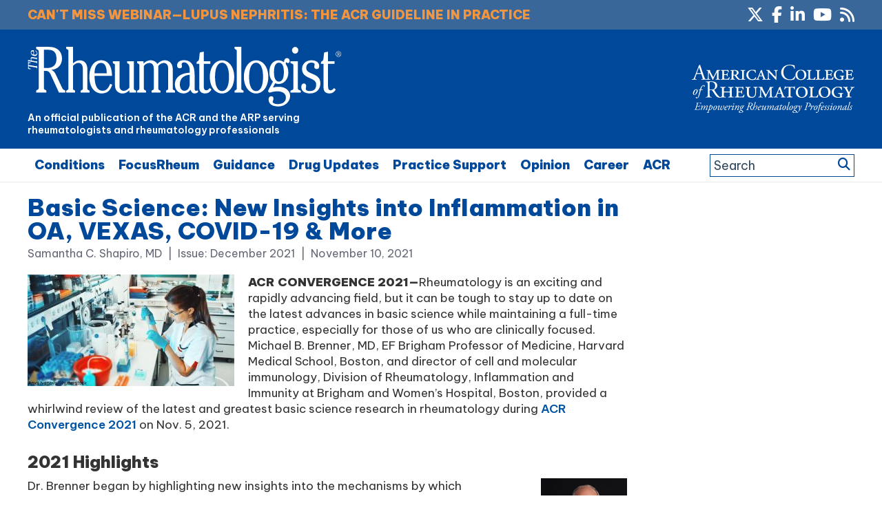

--- FILE ---
content_type: text/html; charset=utf-8
request_url: https://www.google.com/recaptcha/api2/aframe
body_size: 268
content:
<!DOCTYPE HTML><html><head><meta http-equiv="content-type" content="text/html; charset=UTF-8"></head><body><script nonce="1J8U7wZ9YjkzpeqZFyhsNw">/** Anti-fraud and anti-abuse applications only. See google.com/recaptcha */ try{var clients={'sodar':'https://pagead2.googlesyndication.com/pagead/sodar?'};window.addEventListener("message",function(a){try{if(a.source===window.parent){var b=JSON.parse(a.data);var c=clients[b['id']];if(c){var d=document.createElement('img');d.src=c+b['params']+'&rc='+(localStorage.getItem("rc::a")?sessionStorage.getItem("rc::b"):"");window.document.body.appendChild(d);sessionStorage.setItem("rc::e",parseInt(sessionStorage.getItem("rc::e")||0)+1);localStorage.setItem("rc::h",'1768981342643');}}}catch(b){}});window.parent.postMessage("_grecaptcha_ready", "*");}catch(b){}</script></body></html>

--- FILE ---
content_type: application/x-javascript
request_url: https://www.the-rheumatologist.org/wp-content/themes/thr/js/responsive-menu.js?ver=1.0.0
body_size: 614
content:
jQuery(function( $ ){
	var searchForm = '<form role="search" method="get" class="search-form search-page-form" action="https://www.the-rheumatologist.org"><label><input type="search" class="search-field" placeholder="Search &#8230;" value="" name="s" title="Search for:" /></label><input type="submit" class="search-submit" value="Search" /></form>';

	$("header .genesis-nav-menu, .nav-primary .genesis-nav-menu, .nav-secondary .genesis-nav-menu").addClass("responsive-menu").before('<div class="responsive-menu-icon"></div><div class="responsive-search-icon"><i class="fa fa-search"></i></div><div id="mobile-search-form">' + searchForm + '</div>');

	$(".responsive-menu-icon").click(function(){
		$("#mobile-search-form").slideUp();
		$("#menu-main-menu").slideToggle();
	});
	$(".responsive-search-icon").click(function(){
		$("#menu-main-menu").slideUp();
		$("#mobile-search-form").slideToggle();
	});

	$(window).resize(function(){
		if(window.innerWidth > 970) {
			$("header .genesis-nav-menu, .nav-primary .genesis-nav-menu, .nav-secondary .genesis-nav-menu, nav .sub-menu").removeAttr("style");
			$("#mobile-search-form").removeAttr("style");
			$(".responsive-menu > .menu-item").removeClass("menu-open");
		}
	});

	$(".responsive-menu > .menu-item").click(function(event){
		if (event.target !== this)
		return;
			$(this).find(".sub-menu:first").slideToggle(function() {
			$(this).parent().toggleClass("menu-open");
		});
	});
    
    
    //Don't show pop-up if ad is not served
    //var pop_up_ad_loaded = ($("#div-gpt-ad-THR-5").css('display') == 'none');
    //console.log(($("#div-gpt-ad-THR-5").css('display')));
    
    
    $(window).on("scroll",function() {
		
		//Show back to top button...
		if ($(this).scrollTop() > 1){  
			$('.back-to-top').addClass("sticky");
	  	}
	  	else{
			$('.back-to-top').removeClass("sticky");
	  	}
		
		
	});
    
    
    //Back to top button clicked...
	$("a.back-to-top i").on("click", function(event){	
		event.preventDefault();
		$('html,body').animate({scrollTop:0}, 500, "swing");
	});
    

});